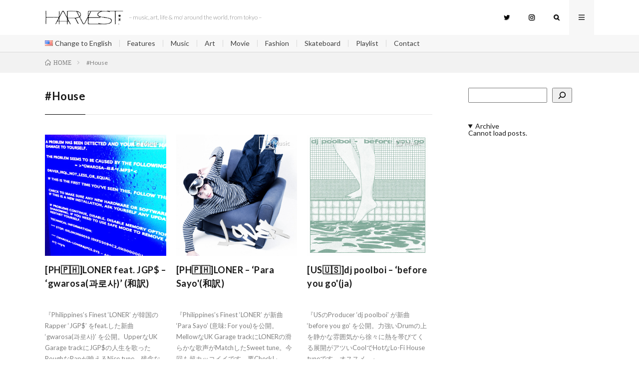

--- FILE ---
content_type: text/html; charset=UTF-8
request_url: http://harvest.tokyo/tag/house/
body_size: 17809
content:
<!DOCTYPE html>
<html lang="ja" prefix="og: http://ogp.me/ns#">
<head prefix="og: http://ogp.me/ns# fb: http://ogp.me/ns/fb# article: http://ogp.me/ns/article#">
<meta charset="UTF-8">
<title>#House│HARVEST</title>
<meta name='robots' content='max-image-preview:large' />
<link rel="alternate" href="https://harvest.tokyo/tag/house/" hreflang="ja" />
<link rel="alternate" href="https://harvest.tokyo/tag/house-en/" hreflang="en" />
<link rel='dns-prefetch' href='//webfonts.xserver.jp' />
<link rel='dns-prefetch' href='//www.googletagmanager.com' />
<style id='wp-img-auto-sizes-contain-inline-css' type='text/css'>
img:is([sizes=auto i],[sizes^="auto," i]){contain-intrinsic-size:3000px 1500px}
/*# sourceURL=wp-img-auto-sizes-contain-inline-css */
</style>
<style id='wp-block-library-inline-css' type='text/css'>
:root{--wp-block-synced-color:#7a00df;--wp-block-synced-color--rgb:122,0,223;--wp-bound-block-color:var(--wp-block-synced-color);--wp-editor-canvas-background:#ddd;--wp-admin-theme-color:#007cba;--wp-admin-theme-color--rgb:0,124,186;--wp-admin-theme-color-darker-10:#006ba1;--wp-admin-theme-color-darker-10--rgb:0,107,160.5;--wp-admin-theme-color-darker-20:#005a87;--wp-admin-theme-color-darker-20--rgb:0,90,135;--wp-admin-border-width-focus:2px}@media (min-resolution:192dpi){:root{--wp-admin-border-width-focus:1.5px}}.wp-element-button{cursor:pointer}:root .has-very-light-gray-background-color{background-color:#eee}:root .has-very-dark-gray-background-color{background-color:#313131}:root .has-very-light-gray-color{color:#eee}:root .has-very-dark-gray-color{color:#313131}:root .has-vivid-green-cyan-to-vivid-cyan-blue-gradient-background{background:linear-gradient(135deg,#00d084,#0693e3)}:root .has-purple-crush-gradient-background{background:linear-gradient(135deg,#34e2e4,#4721fb 50%,#ab1dfe)}:root .has-hazy-dawn-gradient-background{background:linear-gradient(135deg,#faaca8,#dad0ec)}:root .has-subdued-olive-gradient-background{background:linear-gradient(135deg,#fafae1,#67a671)}:root .has-atomic-cream-gradient-background{background:linear-gradient(135deg,#fdd79a,#004a59)}:root .has-nightshade-gradient-background{background:linear-gradient(135deg,#330968,#31cdcf)}:root .has-midnight-gradient-background{background:linear-gradient(135deg,#020381,#2874fc)}:root{--wp--preset--font-size--normal:16px;--wp--preset--font-size--huge:42px}.has-regular-font-size{font-size:1em}.has-larger-font-size{font-size:2.625em}.has-normal-font-size{font-size:var(--wp--preset--font-size--normal)}.has-huge-font-size{font-size:var(--wp--preset--font-size--huge)}.has-text-align-center{text-align:center}.has-text-align-left{text-align:left}.has-text-align-right{text-align:right}.has-fit-text{white-space:nowrap!important}#end-resizable-editor-section{display:none}.aligncenter{clear:both}.items-justified-left{justify-content:flex-start}.items-justified-center{justify-content:center}.items-justified-right{justify-content:flex-end}.items-justified-space-between{justify-content:space-between}.screen-reader-text{border:0;clip-path:inset(50%);height:1px;margin:-1px;overflow:hidden;padding:0;position:absolute;width:1px;word-wrap:normal!important}.screen-reader-text:focus{background-color:#ddd;clip-path:none;color:#444;display:block;font-size:1em;height:auto;left:5px;line-height:normal;padding:15px 23px 14px;text-decoration:none;top:5px;width:auto;z-index:100000}html :where(.has-border-color){border-style:solid}html :where([style*=border-top-color]){border-top-style:solid}html :where([style*=border-right-color]){border-right-style:solid}html :where([style*=border-bottom-color]){border-bottom-style:solid}html :where([style*=border-left-color]){border-left-style:solid}html :where([style*=border-width]){border-style:solid}html :where([style*=border-top-width]){border-top-style:solid}html :where([style*=border-right-width]){border-right-style:solid}html :where([style*=border-bottom-width]){border-bottom-style:solid}html :where([style*=border-left-width]){border-left-style:solid}html :where(img[class*=wp-image-]){height:auto;max-width:100%}:where(figure){margin:0 0 1em}html :where(.is-position-sticky){--wp-admin--admin-bar--position-offset:var(--wp-admin--admin-bar--height,0px)}@media screen and (max-width:600px){html :where(.is-position-sticky){--wp-admin--admin-bar--position-offset:0px}}

/*# sourceURL=wp-block-library-inline-css */
</style><style id='wp-block-archives-inline-css' type='text/css'>
.wp-block-archives{box-sizing:border-box}.wp-block-archives-dropdown label{display:block}
/*# sourceURL=http://harvest.tokyo/wp-includes/blocks/archives/style.min.css */
</style>
<style id='wp-block-categories-inline-css' type='text/css'>
.wp-block-categories{box-sizing:border-box}.wp-block-categories.alignleft{margin-right:2em}.wp-block-categories.alignright{margin-left:2em}.wp-block-categories.wp-block-categories-dropdown.aligncenter{text-align:center}.wp-block-categories .wp-block-categories__label{display:block;width:100%}
/*# sourceURL=http://harvest.tokyo/wp-includes/blocks/categories/style.min.css */
</style>
<style id='wp-block-heading-inline-css' type='text/css'>
h1:where(.wp-block-heading).has-background,h2:where(.wp-block-heading).has-background,h3:where(.wp-block-heading).has-background,h4:where(.wp-block-heading).has-background,h5:where(.wp-block-heading).has-background,h6:where(.wp-block-heading).has-background{padding:1.25em 2.375em}h1.has-text-align-left[style*=writing-mode]:where([style*=vertical-lr]),h1.has-text-align-right[style*=writing-mode]:where([style*=vertical-rl]),h2.has-text-align-left[style*=writing-mode]:where([style*=vertical-lr]),h2.has-text-align-right[style*=writing-mode]:where([style*=vertical-rl]),h3.has-text-align-left[style*=writing-mode]:where([style*=vertical-lr]),h3.has-text-align-right[style*=writing-mode]:where([style*=vertical-rl]),h4.has-text-align-left[style*=writing-mode]:where([style*=vertical-lr]),h4.has-text-align-right[style*=writing-mode]:where([style*=vertical-rl]),h5.has-text-align-left[style*=writing-mode]:where([style*=vertical-lr]),h5.has-text-align-right[style*=writing-mode]:where([style*=vertical-rl]),h6.has-text-align-left[style*=writing-mode]:where([style*=vertical-lr]),h6.has-text-align-right[style*=writing-mode]:where([style*=vertical-rl]){rotate:180deg}
/*# sourceURL=http://harvest.tokyo/wp-includes/blocks/heading/style.min.css */
</style>
<style id='wp-block-search-inline-css' type='text/css'>
.wp-block-search__button{margin-left:10px;word-break:normal}.wp-block-search__button.has-icon{line-height:0}.wp-block-search__button svg{height:1.25em;min-height:24px;min-width:24px;width:1.25em;fill:currentColor;vertical-align:text-bottom}:where(.wp-block-search__button){border:1px solid #ccc;padding:6px 10px}.wp-block-search__inside-wrapper{display:flex;flex:auto;flex-wrap:nowrap;max-width:100%}.wp-block-search__label{width:100%}.wp-block-search.wp-block-search__button-only .wp-block-search__button{box-sizing:border-box;display:flex;flex-shrink:0;justify-content:center;margin-left:0;max-width:100%}.wp-block-search.wp-block-search__button-only .wp-block-search__inside-wrapper{min-width:0!important;transition-property:width}.wp-block-search.wp-block-search__button-only .wp-block-search__input{flex-basis:100%;transition-duration:.3s}.wp-block-search.wp-block-search__button-only.wp-block-search__searchfield-hidden,.wp-block-search.wp-block-search__button-only.wp-block-search__searchfield-hidden .wp-block-search__inside-wrapper{overflow:hidden}.wp-block-search.wp-block-search__button-only.wp-block-search__searchfield-hidden .wp-block-search__input{border-left-width:0!important;border-right-width:0!important;flex-basis:0;flex-grow:0;margin:0;min-width:0!important;padding-left:0!important;padding-right:0!important;width:0!important}:where(.wp-block-search__input){appearance:none;border:1px solid #949494;flex-grow:1;font-family:inherit;font-size:inherit;font-style:inherit;font-weight:inherit;letter-spacing:inherit;line-height:inherit;margin-left:0;margin-right:0;min-width:3rem;padding:8px;text-decoration:unset!important;text-transform:inherit}:where(.wp-block-search__button-inside .wp-block-search__inside-wrapper){background-color:#fff;border:1px solid #949494;box-sizing:border-box;padding:4px}:where(.wp-block-search__button-inside .wp-block-search__inside-wrapper) .wp-block-search__input{border:none;border-radius:0;padding:0 4px}:where(.wp-block-search__button-inside .wp-block-search__inside-wrapper) .wp-block-search__input:focus{outline:none}:where(.wp-block-search__button-inside .wp-block-search__inside-wrapper) :where(.wp-block-search__button){padding:4px 8px}.wp-block-search.aligncenter .wp-block-search__inside-wrapper{margin:auto}.wp-block[data-align=right] .wp-block-search.wp-block-search__button-only .wp-block-search__inside-wrapper{float:right}
/*# sourceURL=http://harvest.tokyo/wp-includes/blocks/search/style.min.css */
</style>
<style id='wp-block-details-inline-css' type='text/css'>
.wp-block-details{box-sizing:border-box}.wp-block-details summary{cursor:pointer}
/*# sourceURL=http://harvest.tokyo/wp-includes/blocks/details/style.min.css */
</style>
<style id='wp-block-group-inline-css' type='text/css'>
.wp-block-group{box-sizing:border-box}:where(.wp-block-group.wp-block-group-is-layout-constrained){position:relative}
/*# sourceURL=http://harvest.tokyo/wp-includes/blocks/group/style.min.css */
</style>
<style id='wp-block-paragraph-inline-css' type='text/css'>
.is-small-text{font-size:.875em}.is-regular-text{font-size:1em}.is-large-text{font-size:2.25em}.is-larger-text{font-size:3em}.has-drop-cap:not(:focus):first-letter{float:left;font-size:8.4em;font-style:normal;font-weight:100;line-height:.68;margin:.05em .1em 0 0;text-transform:uppercase}body.rtl .has-drop-cap:not(:focus):first-letter{float:none;margin-left:.1em}p.has-drop-cap.has-background{overflow:hidden}:root :where(p.has-background){padding:1.25em 2.375em}:where(p.has-text-color:not(.has-link-color)) a{color:inherit}p.has-text-align-left[style*="writing-mode:vertical-lr"],p.has-text-align-right[style*="writing-mode:vertical-rl"]{rotate:180deg}
/*# sourceURL=http://harvest.tokyo/wp-includes/blocks/paragraph/style.min.css */
</style>
<style id='js-archive-list-archive-widget-style-inline-css' type='text/css'>
/*!***************************************************************************************************************************************************************************************************************************************!*\
  !*** css ./node_modules/css-loader/dist/cjs.js??ruleSet[1].rules[4].use[1]!./node_modules/postcss-loader/dist/cjs.js??ruleSet[1].rules[4].use[2]!./node_modules/sass-loader/dist/cjs.js??ruleSet[1].rules[4].use[3]!./src/style.scss ***!
  \***************************************************************************************************************************************************************************************************************************************/
@charset "UTF-8";
/**
 * The following styles get applied both on the front of your site
 * and in the editor.
 *
 * Replace them with your own styles or remove the file completely.
 */
.js-archive-list a,
.js-archive-list a:focus,
.js-archive-list a:hover {
  text-decoration: none;
}
.js-archive-list .loading {
  display: inline-block;
  padding-left: 5px;
  vertical-align: middle;
  width: 25px;
}

.jal-hide {
  display: none;
}

.widget_jaw_widget ul.jaw_widget,
ul.jaw_widget ul,
body .wp-block-js-archive-list-archive-widget ul.jaw_widget,
body .wp-block-js-archive-list-archive-widget ul.jaw_widget ul,
body ul.jaw_widget {
  list-style: none;
  margin-left: 0;
  padding-left: 0;
}

.widget_jaw_widget ul.jaw_widget li,
.wp-block-js-archive-list-archive-widget ul.jaw_widget li,
.jaw_widget ul li {
  padding-left: 1rem;
  list-style: none;
}
.widget_jaw_widget ul.jaw_widget li::before,
.wp-block-js-archive-list-archive-widget ul.jaw_widget li::before,
.jaw_widget ul li::before {
  content: "";
}
.widget_jaw_widget ul.jaw_widget li .post-date,
.wp-block-js-archive-list-archive-widget ul.jaw_widget li .post-date,
.jaw_widget ul li .post-date {
  padding-left: 5px;
}
.widget_jaw_widget ul.jaw_widget li .post-date::before,
.wp-block-js-archive-list-archive-widget ul.jaw_widget li .post-date::before,
.jaw_widget ul li .post-date::before {
  content: "—";
  padding-right: 5px;
}

/** Bullet's padding **/
.jaw_symbol {
  margin-right: 0.5rem;
}

/*# sourceMappingURL=style-index.css.map*/
/*# sourceURL=http://harvest.tokyo/wp-content/plugins/jquery-archive-list-widget/build/style-index.css */
</style>
<style id='global-styles-inline-css' type='text/css'>
:root{--wp--preset--aspect-ratio--square: 1;--wp--preset--aspect-ratio--4-3: 4/3;--wp--preset--aspect-ratio--3-4: 3/4;--wp--preset--aspect-ratio--3-2: 3/2;--wp--preset--aspect-ratio--2-3: 2/3;--wp--preset--aspect-ratio--16-9: 16/9;--wp--preset--aspect-ratio--9-16: 9/16;--wp--preset--color--black: #000000;--wp--preset--color--cyan-bluish-gray: #abb8c3;--wp--preset--color--white: #ffffff;--wp--preset--color--pale-pink: #f78da7;--wp--preset--color--vivid-red: #cf2e2e;--wp--preset--color--luminous-vivid-orange: #ff6900;--wp--preset--color--luminous-vivid-amber: #fcb900;--wp--preset--color--light-green-cyan: #7bdcb5;--wp--preset--color--vivid-green-cyan: #00d084;--wp--preset--color--pale-cyan-blue: #8ed1fc;--wp--preset--color--vivid-cyan-blue: #0693e3;--wp--preset--color--vivid-purple: #9b51e0;--wp--preset--gradient--vivid-cyan-blue-to-vivid-purple: linear-gradient(135deg,rgb(6,147,227) 0%,rgb(155,81,224) 100%);--wp--preset--gradient--light-green-cyan-to-vivid-green-cyan: linear-gradient(135deg,rgb(122,220,180) 0%,rgb(0,208,130) 100%);--wp--preset--gradient--luminous-vivid-amber-to-luminous-vivid-orange: linear-gradient(135deg,rgb(252,185,0) 0%,rgb(255,105,0) 100%);--wp--preset--gradient--luminous-vivid-orange-to-vivid-red: linear-gradient(135deg,rgb(255,105,0) 0%,rgb(207,46,46) 100%);--wp--preset--gradient--very-light-gray-to-cyan-bluish-gray: linear-gradient(135deg,rgb(238,238,238) 0%,rgb(169,184,195) 100%);--wp--preset--gradient--cool-to-warm-spectrum: linear-gradient(135deg,rgb(74,234,220) 0%,rgb(151,120,209) 20%,rgb(207,42,186) 40%,rgb(238,44,130) 60%,rgb(251,105,98) 80%,rgb(254,248,76) 100%);--wp--preset--gradient--blush-light-purple: linear-gradient(135deg,rgb(255,206,236) 0%,rgb(152,150,240) 100%);--wp--preset--gradient--blush-bordeaux: linear-gradient(135deg,rgb(254,205,165) 0%,rgb(254,45,45) 50%,rgb(107,0,62) 100%);--wp--preset--gradient--luminous-dusk: linear-gradient(135deg,rgb(255,203,112) 0%,rgb(199,81,192) 50%,rgb(65,88,208) 100%);--wp--preset--gradient--pale-ocean: linear-gradient(135deg,rgb(255,245,203) 0%,rgb(182,227,212) 50%,rgb(51,167,181) 100%);--wp--preset--gradient--electric-grass: linear-gradient(135deg,rgb(202,248,128) 0%,rgb(113,206,126) 100%);--wp--preset--gradient--midnight: linear-gradient(135deg,rgb(2,3,129) 0%,rgb(40,116,252) 100%);--wp--preset--font-size--small: 13px;--wp--preset--font-size--medium: 20px;--wp--preset--font-size--large: 36px;--wp--preset--font-size--x-large: 42px;--wp--preset--spacing--20: 0.44rem;--wp--preset--spacing--30: 0.67rem;--wp--preset--spacing--40: 1rem;--wp--preset--spacing--50: 1.5rem;--wp--preset--spacing--60: 2.25rem;--wp--preset--spacing--70: 3.38rem;--wp--preset--spacing--80: 5.06rem;--wp--preset--shadow--natural: 6px 6px 9px rgba(0, 0, 0, 0.2);--wp--preset--shadow--deep: 12px 12px 50px rgba(0, 0, 0, 0.4);--wp--preset--shadow--sharp: 6px 6px 0px rgba(0, 0, 0, 0.2);--wp--preset--shadow--outlined: 6px 6px 0px -3px rgb(255, 255, 255), 6px 6px rgb(0, 0, 0);--wp--preset--shadow--crisp: 6px 6px 0px rgb(0, 0, 0);}:where(.is-layout-flex){gap: 0.5em;}:where(.is-layout-grid){gap: 0.5em;}body .is-layout-flex{display: flex;}.is-layout-flex{flex-wrap: wrap;align-items: center;}.is-layout-flex > :is(*, div){margin: 0;}body .is-layout-grid{display: grid;}.is-layout-grid > :is(*, div){margin: 0;}:where(.wp-block-columns.is-layout-flex){gap: 2em;}:where(.wp-block-columns.is-layout-grid){gap: 2em;}:where(.wp-block-post-template.is-layout-flex){gap: 1.25em;}:where(.wp-block-post-template.is-layout-grid){gap: 1.25em;}.has-black-color{color: var(--wp--preset--color--black) !important;}.has-cyan-bluish-gray-color{color: var(--wp--preset--color--cyan-bluish-gray) !important;}.has-white-color{color: var(--wp--preset--color--white) !important;}.has-pale-pink-color{color: var(--wp--preset--color--pale-pink) !important;}.has-vivid-red-color{color: var(--wp--preset--color--vivid-red) !important;}.has-luminous-vivid-orange-color{color: var(--wp--preset--color--luminous-vivid-orange) !important;}.has-luminous-vivid-amber-color{color: var(--wp--preset--color--luminous-vivid-amber) !important;}.has-light-green-cyan-color{color: var(--wp--preset--color--light-green-cyan) !important;}.has-vivid-green-cyan-color{color: var(--wp--preset--color--vivid-green-cyan) !important;}.has-pale-cyan-blue-color{color: var(--wp--preset--color--pale-cyan-blue) !important;}.has-vivid-cyan-blue-color{color: var(--wp--preset--color--vivid-cyan-blue) !important;}.has-vivid-purple-color{color: var(--wp--preset--color--vivid-purple) !important;}.has-black-background-color{background-color: var(--wp--preset--color--black) !important;}.has-cyan-bluish-gray-background-color{background-color: var(--wp--preset--color--cyan-bluish-gray) !important;}.has-white-background-color{background-color: var(--wp--preset--color--white) !important;}.has-pale-pink-background-color{background-color: var(--wp--preset--color--pale-pink) !important;}.has-vivid-red-background-color{background-color: var(--wp--preset--color--vivid-red) !important;}.has-luminous-vivid-orange-background-color{background-color: var(--wp--preset--color--luminous-vivid-orange) !important;}.has-luminous-vivid-amber-background-color{background-color: var(--wp--preset--color--luminous-vivid-amber) !important;}.has-light-green-cyan-background-color{background-color: var(--wp--preset--color--light-green-cyan) !important;}.has-vivid-green-cyan-background-color{background-color: var(--wp--preset--color--vivid-green-cyan) !important;}.has-pale-cyan-blue-background-color{background-color: var(--wp--preset--color--pale-cyan-blue) !important;}.has-vivid-cyan-blue-background-color{background-color: var(--wp--preset--color--vivid-cyan-blue) !important;}.has-vivid-purple-background-color{background-color: var(--wp--preset--color--vivid-purple) !important;}.has-black-border-color{border-color: var(--wp--preset--color--black) !important;}.has-cyan-bluish-gray-border-color{border-color: var(--wp--preset--color--cyan-bluish-gray) !important;}.has-white-border-color{border-color: var(--wp--preset--color--white) !important;}.has-pale-pink-border-color{border-color: var(--wp--preset--color--pale-pink) !important;}.has-vivid-red-border-color{border-color: var(--wp--preset--color--vivid-red) !important;}.has-luminous-vivid-orange-border-color{border-color: var(--wp--preset--color--luminous-vivid-orange) !important;}.has-luminous-vivid-amber-border-color{border-color: var(--wp--preset--color--luminous-vivid-amber) !important;}.has-light-green-cyan-border-color{border-color: var(--wp--preset--color--light-green-cyan) !important;}.has-vivid-green-cyan-border-color{border-color: var(--wp--preset--color--vivid-green-cyan) !important;}.has-pale-cyan-blue-border-color{border-color: var(--wp--preset--color--pale-cyan-blue) !important;}.has-vivid-cyan-blue-border-color{border-color: var(--wp--preset--color--vivid-cyan-blue) !important;}.has-vivid-purple-border-color{border-color: var(--wp--preset--color--vivid-purple) !important;}.has-vivid-cyan-blue-to-vivid-purple-gradient-background{background: var(--wp--preset--gradient--vivid-cyan-blue-to-vivid-purple) !important;}.has-light-green-cyan-to-vivid-green-cyan-gradient-background{background: var(--wp--preset--gradient--light-green-cyan-to-vivid-green-cyan) !important;}.has-luminous-vivid-amber-to-luminous-vivid-orange-gradient-background{background: var(--wp--preset--gradient--luminous-vivid-amber-to-luminous-vivid-orange) !important;}.has-luminous-vivid-orange-to-vivid-red-gradient-background{background: var(--wp--preset--gradient--luminous-vivid-orange-to-vivid-red) !important;}.has-very-light-gray-to-cyan-bluish-gray-gradient-background{background: var(--wp--preset--gradient--very-light-gray-to-cyan-bluish-gray) !important;}.has-cool-to-warm-spectrum-gradient-background{background: var(--wp--preset--gradient--cool-to-warm-spectrum) !important;}.has-blush-light-purple-gradient-background{background: var(--wp--preset--gradient--blush-light-purple) !important;}.has-blush-bordeaux-gradient-background{background: var(--wp--preset--gradient--blush-bordeaux) !important;}.has-luminous-dusk-gradient-background{background: var(--wp--preset--gradient--luminous-dusk) !important;}.has-pale-ocean-gradient-background{background: var(--wp--preset--gradient--pale-ocean) !important;}.has-electric-grass-gradient-background{background: var(--wp--preset--gradient--electric-grass) !important;}.has-midnight-gradient-background{background: var(--wp--preset--gradient--midnight) !important;}.has-small-font-size{font-size: var(--wp--preset--font-size--small) !important;}.has-medium-font-size{font-size: var(--wp--preset--font-size--medium) !important;}.has-large-font-size{font-size: var(--wp--preset--font-size--large) !important;}.has-x-large-font-size{font-size: var(--wp--preset--font-size--x-large) !important;}
/*# sourceURL=global-styles-inline-css */
</style>

<style id='classic-theme-styles-inline-css' type='text/css'>
/*! This file is auto-generated */
.wp-block-button__link{color:#fff;background-color:#32373c;border-radius:9999px;box-shadow:none;text-decoration:none;padding:calc(.667em + 2px) calc(1.333em + 2px);font-size:1.125em}.wp-block-file__button{background:#32373c;color:#fff;text-decoration:none}
/*# sourceURL=/wp-includes/css/classic-themes.min.css */
</style>
<link rel='stylesheet' id='contact-form-7-css' href='http://harvest.tokyo/wp-content/plugins/contact-form-7/includes/css/styles.css?ver=6.0.4' type='text/css' media='all' />
<script type="text/javascript" src="http://harvest.tokyo/wp-includes/js/jquery/jquery.min.js?ver=3.7.1" id="jquery-core-js"></script>
<script type="text/javascript" src="http://harvest.tokyo/wp-includes/js/jquery/jquery-migrate.min.js?ver=3.4.1" id="jquery-migrate-js"></script>
<script type="text/javascript" src="//webfonts.xserver.jp/js/xserverv3.js?fadein=0&amp;ver=2.0.8" id="typesquare_std-js"></script>
<link rel="https://api.w.org/" href="https://harvest.tokyo/wp-json/" /><link rel="alternate" title="JSON" type="application/json" href="https://harvest.tokyo/wp-json/wp/v2/tags/585" /><meta name="generator" content="Site Kit by Google 1.148.0" /><link rel="stylesheet" href="http://harvest.tokyo/wp-content/themes/lionmedia/style.css">
<link rel="stylesheet" href="http://harvest.tokyo/wp-content/themes/lionmedia-child/style.css">
<link rel="stylesheet" href="http://harvest.tokyo/wp-content/themes/lionmedia/css/icon.css">
<link rel="stylesheet" href="https://fonts.googleapis.com/css?family=Lato:400,700,900">
<meta http-equiv="X-UA-Compatible" content="IE=edge">
<meta name="viewport" content="width=device-width, initial-scale=1, shrink-to-fit=no">
<link rel="dns-prefetch" href="//www.google.com">
<link rel="dns-prefetch" href="//www.google-analytics.com">
<link rel="dns-prefetch" href="//fonts.googleapis.com">
<link rel="dns-prefetch" href="//fonts.gstatic.com">
<link rel="dns-prefetch" href="//pagead2.googlesyndication.com">
<link rel="dns-prefetch" href="//googleads.g.doubleclick.net">
<link rel="dns-prefetch" href="//www.gstatic.com">
<style type="text/css">
.l-header,
.searchNavi__title,
.key__cat,
.eyecatch__cat,
.rankingBox__title,
.categoryDescription,
.pagetop,
.contactTable__header .required,
.heading.heading-primary .heading__bg,
.btn__link:hover,
.widget .tag-cloud-link:hover,
.comment-respond .submit:hover,
.comments__list .comment-reply-link:hover,
.widget .calendar_wrap tbody a:hover,
.comments__list .comment-meta,
.ctaPost__btn{background:#ffffff;}

.heading.heading-first,
.heading.heading-widget::before,
.heading.heading-footer::before,
.btn__link,
.widget .tag-cloud-link,
.comment-respond .submit,
.comments__list .comment-reply-link,
.content a:hover,
.t-light .l-footer,
.ctaPost__btn{border-color:#ffffff;}

.categoryBox__title,
.dateList__item a[rel=tag]:hover,
.dateList__item a[rel=category]:hover,
.copySns__copyLink:hover,
.btn__link,
.widget .tag-cloud-link,
.comment-respond .submit,
.comments__list .comment-reply-link,
.widget a:hover,
.widget ul li .rsswidget,
.content a,
.related__title,
.ctaPost__btn:hover{color:#ffffff;}

.c-user01 {color:#000 !important}
.bgc-user01 {background:#000 !important}
.hc-user01:hover {color:#000 !important}
.c-user02 {color:#000 !important}
.bgc-user02 {background:#000 !important}
.hc-user02:hover {color:#000 !important}
.c-user03 {color:#000 !important}
.bgc-user03 {background:#000 !important}
.hc-user03:hover {color:#000 !important}
.c-user04 {color:#000 !important}
.bgc-user04 {background:#000 !important}
.hc-user04:hover {color:#000 !important}
.c-user05 {color:#000 !important}
.bgc-user05 {background:#000 !important}
.hc-user05:hover {color:#000 !important}

</style>
<style type="text/css">.broken_link, a.broken_link {
	text-decoration: line-through;
}</style><link rel="icon" href="https://harvest.tokyo/wp-content/uploads/2018/03/A-150x150.jpeg" sizes="32x32" />
<link rel="icon" href="https://harvest.tokyo/wp-content/uploads/2018/03/A.jpeg" sizes="192x192" />
<link rel="apple-touch-icon" href="https://harvest.tokyo/wp-content/uploads/2018/03/A.jpeg" />
<meta name="msapplication-TileImage" content="https://harvest.tokyo/wp-content/uploads/2018/03/A.jpeg" />
<meta property="og:site_name" content="HARVEST" />
<meta property="og:type" content="website" />
<meta property="og:title" content="#House│HARVEST" />
<meta property="og:description" content="- music, art, life &amp; mo&#039; around the world, from tokyo -" />
<meta property="og:url" content="https://harvest.tokyo/tag/4star/" />
<meta property="og:image" content="http://harvest2020.xsrv.jp/wp-content/uploads/2025/03/harvest_ogp.jpg" />
<meta name="twitter:card" content="summary" />








<link href="https://fonts.googleapis.com/css?family=Lato:300" rel="stylesheet">
<meta name="twitter:card" content="summary_large_image">
<meta name="twitter:site" content="@HARVEST_TOKYO">
<meta name="twitter:creator" content="@HARVEST_TOKYO" />
<meta name="twitter:url" content="http://harvest.tokyo/tag/house/" />
<meta name="twitter:title" content="  #House">
<meta name="twitter:description" content="『Philippines’s Finest ‘LONER’ が韓国のRapper 'JGP$' をfeat.した新曲 ‘gwarosa(과로사)’ を公開。Up...">
<meta name="twitter:image" content="https://harvest.tokyo/wp-content/uploads/2021/03/LONER-JGPS-Gwarosa.jpeg">


<script data-ad-client="ca-pub-6735491662512806" async src="https://pagead2.googlesyndication.com/pagead/js/adsbygoogle.js"></script>
</head>





<body class="t-light">

  
  <!--l-header-->
  <header class="l-header">
    <div class="container">
      
      <div class="siteTitle">

              <p class="siteTitle__logo">
          <a class="siteTitle__link" href="https://harvest.tokyo">
            <img src="https://harvest.tokyo/wp-content/uploads/2019/11/logo_w_.jpg" class="siteTitle__img" alt="HARVEST" width="2000" height="380" >          </a>
          <span class="siteTitle__sub">&#8211; music, art, life &amp; mo&#039; around the world, from tokyo &#8211;</span>
		</p>	        </div>
      
      <nav class="menuNavi">      
                <ul class="menuNavi__list">
		              <li class="menuNavi__item u-none-sp u-txtShdw"><a class="menuNavi__link icon-twitter" href="https://twitter.com/HARVEST_TOKYO"></a></li>
		              <li class="menuNavi__item u-none-sp u-txtShdw"><a class="menuNavi__link icon-instagram" href="http://instagram.com/harvest.tokyo"></a></li>
		              <li class="menuNavi__item u-txtShdw"><span class="menuNavi__link icon-search" id="menuNavi__search" onclick="toggle__search();"></span></li>
            <li class="menuNavi__item u-txtShdw"><span class="menuNavi__link menuNavi__link-current icon-menu" id="menuNavi__menu" onclick="toggle__menu();"></span></li>
                  </ul>
      </nav>
      
    </div>
  
  <!--l-extra-->
        <div class="l-extraNone" id="extra__search">
      <div class="container">
        <div class="searchNavi">
                    
                <div class="searchBox">
        <form class="searchBox__form" method="get" target="_top" action="https://harvest.tokyo/" >
          <input class="searchBox__input" type="text" maxlength="50" name="s" placeholder="記事検索"><button class="searchBox__submit icon-search" type="submit" value="search"> </button>
        </form>
      </div>        </div>
      </div>
    </div>
        
    <div class="l-extra" id="extra__menu">
      <div class="container container-max">
        <nav class="globalNavi">
          <ul class="globalNavi__list">
          	        <li id="menu-item-14897-en" class="lang-item lang-item-5 lang-item-en lang-item-first menu-item menu-item-type-custom menu-item-object-custom menu-item-14897-en"><a href="https://harvest.tokyo/tag/house-en/" hreflang="en-US" lang="en-US"><img src="[data-uri]" alt="" width="16" height="11" style="width: 16px; height: 11px;" /><span style="margin-left:0.3em;">Change to English</span></a></li>
<li id="menu-item-14917" class="menu-item menu-item-type-taxonomy menu-item-object-category menu-item-14917"><a href="https://harvest.tokyo/category/feature/">Features</a></li>
<li id="menu-item-14893" class="menu-item menu-item-type-taxonomy menu-item-object-category menu-item-14893"><a href="https://harvest.tokyo/category/music/">Music</a></li>
<li id="menu-item-14894" class="menu-item menu-item-type-taxonomy menu-item-object-category menu-item-14894"><a href="https://harvest.tokyo/category/art/">Art</a></li>
<li id="menu-item-14903" class="menu-item menu-item-type-taxonomy menu-item-object-category menu-item-14903"><a href="https://harvest.tokyo/category/movie/">Movie</a></li>
<li id="menu-item-14862" class="menu-item menu-item-type-taxonomy menu-item-object-category menu-item-14862"><a href="https://harvest.tokyo/category/fashion/">Fashion</a></li>
<li id="menu-item-14863" class="menu-item menu-item-type-taxonomy menu-item-object-category menu-item-14863"><a href="https://harvest.tokyo/category/skateboard/">Skateboard</a></li>
<li id="menu-item-14864" class="menu-item menu-item-type-taxonomy menu-item-object-category menu-item-14864"><a href="https://harvest.tokyo/category/playlist/">Playlist</a></li>
<li id="menu-item-14678" class="menu-item menu-item-type-post_type menu-item-object-page menu-item-14678"><a href="https://harvest.tokyo/mail/">Contact</a></li>
	                                    
                          <li class="menu-item u-none-pc"><a class="icon-twitter" href="https://twitter.com/HARVEST_TOKYO"></a></li>
                          <li class="menu-item u-none-pc"><a class="icon-instagram" href="http://instagram.com/harvest.tokyo"></a></li>
		                
                    </ul>
        </nav>
      </div>
    </div>
  <!--/l-extra-->


  </header>
  <!--/l-header-->

<div class="breadcrumb" ><div class="container" ><ul class="breadcrumb__list"><li class="breadcrumb__item" itemscope itemtype="http://data-vocabulary.org/Breadcrumb"><a href="https://harvest.tokyo/" itemprop="url"><span class="icon-home" itemprop="title">HOME</span></a></li><li class="breadcrumb__item">#House</li></ul></div></div>   
  <!-- l-wrapper -->
  <div class="l-wrapper">
	<div class="sp-player">
  <iframe src="https://open.spotify.com/embed/playlist/5UNGBO9czDoBTjNuWJB3Kn" width="100%" height="160px" frameborder="0" allowtransparency="true" allow="encrypted-media"></iframe>
</div>
    <!-- l-main -->
    <main class="l-main">
	  
            <header class="archiveTitle">
        <h1 class="heading heading-first">#House</h1>
		      </header>
            
      	  
	          <div class="archive">
	    	                  <article class="archiveItem
	         archiveItem-wideSp">
        
        <div class="eyecatch eyecatch-archive">
                    <span class="eyecatch__cat bgc u-txtShdw"><a href="https://harvest.tokyo/category/music/" rel="category tag">Music</a></span>
          <a href="https://harvest.tokyo/2021_03_loner-jgps-gwarosa-ja/"><img width="640" height="640" src="https://harvest.tokyo/wp-content/uploads/2021/03/LONER-JGPS-Gwarosa.jpeg" class="attachment-icatch size-icatch wp-post-image" alt="" decoding="async" fetchpriority="high" /></a>
        </div>
        


<a class=" hc" href="https://harvest.tokyo/2021_03_loner-jgps-gwarosa-ja/">
        <h2 class="heading heading-archive">
          [PH&#x1f1f5;&#x1f1ed;]LONER feat. JGP$ – &#8216;gwarosa(과로사)&#8217; (和訳)        </h2>
        
        <p class="archiveItem__text">
		  『Philippines’s Finest ‘LONER’ が韓国のRapper &#8216;JGP$&#8217; をfeat.した新曲 ‘gwarosa(과로사)’ を公開。UpperなUK Garage trackにJGP$の人生を歌ったRoughなRapが映えるNice tune。残念ながら今回はLONERのVocalはほとんど入ってませんが今回も超カッコイイです。Asiaに拡がるLON [&hellip;]        </p>
      </a>

                <div class="btn btn-right">
          <a class="btn__link" href="https://harvest.tokyo/2021_03_loner-jgps-gwarosa-ja/">続きを読む</a>
        </div>

                        <ul class="dateList dateList-archive">

                    <li class="dateList__item2 icon-calendar">2021.03.03</li>
          
                    <li class="dateList__item2 icon-tag"><a href="https://harvest.tokyo/tag/4star/" rel="tag">#4star</a><span>, </span><a href="https://harvest.tokyo/tag/alternative-rap/" rel="tag">#AlternativeRap</a><span>, </span><a href="https://harvest.tokyo/tag/filipino-house/" rel="tag">#FilipinoHouse</a><span>, </span><a href="https://harvest.tokyo/tag/house/" rel="tag">#House</a><span>, </span><a href="https://harvest.tokyo/tag/korea/" rel="tag">#Korea</a><span>, </span></li>
                  </ul>
              
      
      </article>
		  		  			                  <article class="archiveItem
	         archiveItem-wideSp">
        
        <div class="eyecatch eyecatch-archive">
                    <span class="eyecatch__cat bgc u-txtShdw"><a href="https://harvest.tokyo/category/music/" rel="category tag">Music</a></span>
          <a href="https://harvest.tokyo/2021_02_loner-para-sayo-ja/"><img width="640" height="640" src="https://harvest.tokyo/wp-content/uploads/2021/02/LONER_Para-Sayo.jpeg" class="attachment-icatch size-icatch wp-post-image" alt="" decoding="async" /></a>
        </div>
        


<a class=" hc" href="https://harvest.tokyo/2021_02_loner-para-sayo-ja/">
        <h2 class="heading heading-archive">
          [PH&#x1f1f5;&#x1f1ed;]LONER &#8211; &#8216;Para Sayo'(和訳)        </h2>
        
        <p class="archiveItem__text">
		  『Philippines&#8217;s Finest &#8216;LONER&#8217; が新曲 &#8216;Para Sayo&#8217; (意味: For you)を公開。MellowなUK Garage trackにLONERの滑らかな歌声がMatchしたSweet tune。今回も超カッコイイです。要Check!』        </p>
      </a>

                <div class="btn btn-right">
          <a class="btn__link" href="https://harvest.tokyo/2021_02_loner-para-sayo-ja/">続きを読む</a>
        </div>

                        <ul class="dateList dateList-archive">

                    <li class="dateList__item2 icon-calendar">2021.02.17</li>
          
                    <li class="dateList__item2 icon-tag"><a href="https://harvest.tokyo/tag/4star/" rel="tag">#4star</a><span>, </span><a href="https://harvest.tokyo/tag/alternative-rap/" rel="tag">#AlternativeRap</a><span>, </span><a href="https://harvest.tokyo/tag/filipino-house/" rel="tag">#FilipinoHouse</a><span>, </span><a href="https://harvest.tokyo/tag/filipino-pop/" rel="tag">#FilipinoPop</a><span>, </span><a href="https://harvest.tokyo/tag/filipino-rap/" rel="tag">#FilipinoRap</a><span>, </span></li>
                  </ul>
              
      
      </article>
		  		  			                  <article class="archiveItem
	         archiveItem-wideSp">
        
        <div class="eyecatch eyecatch-archive">
                    <span class="eyecatch__cat bgc u-txtShdw"><a href="https://harvest.tokyo/category/music/" rel="category tag">Music</a></span>
          <a href="https://harvest.tokyo/2021_01_dj-poolboi-before-you-go-ja/"><img width="640" height="640" src="https://harvest.tokyo/wp-content/uploads/2021/01/dj-poolboi_before-you-go.jpeg" class="attachment-icatch size-icatch wp-post-image" alt="" decoding="async" /></a>
        </div>
        


<a class=" hc" href="https://harvest.tokyo/2021_01_dj-poolboi-before-you-go-ja/">
        <h2 class="heading heading-archive">
          [US&#x1f1fa;&#x1f1f8;]dj poolboi &#8211; &#8216;before you go'(ja)        </h2>
        
        <p class="archiveItem__text">
		  『USのProducer ‘dj poolboi’ が新曲 &#8216;before you go&#8217; を公開。力強いDrumの上を静かな雰囲気から徐々に熱を帯びてくる展開がアツいCoolでHotなLo-Fi House tuneです。オススメ。』        </p>
      </a>

                <div class="btn btn-right">
          <a class="btn__link" href="https://harvest.tokyo/2021_01_dj-poolboi-before-you-go-ja/">続きを読む</a>
        </div>

                        <ul class="dateList dateList-archive">

                    <li class="dateList__item2 icon-calendar">2021.01.22</li>
          
                    <li class="dateList__item2 icon-tag"><a href="https://harvest.tokyo/tag/4star/" rel="tag">#4star</a><span>, </span><a href="https://harvest.tokyo/tag/dj-poolboi/" rel="tag">#djpoolboi</a><span>, </span><a href="https://harvest.tokyo/tag/house/" rel="tag">#House</a><span>, </span><a href="https://harvest.tokyo/tag/lo-fi-house/" rel="tag">#LoFiHouse</a><span>, </span><a href="https://harvest.tokyo/tag/us/" rel="tag">#US</a><span>, </span></li>
                  </ul>
              
      
      </article>
		  		  			                  <article class="archiveItem
	         archiveItem-wideSp">
        
        <div class="eyecatch eyecatch-archive">
                    <span class="eyecatch__cat bgc u-txtShdw"><a href="https://harvest.tokyo/category/music/" rel="category tag">Music</a></span>
          <a href="https://harvest.tokyo/2021_01_dj-poolboi-motions-remix-ja/"><img width="640" height="640" src="https://harvest.tokyo/wp-content/uploads/2021/01/dj-poolboi_motions_remix.jpeg" class="attachment-icatch size-icatch wp-post-image" alt="" decoding="async" loading="lazy" /></a>
        </div>
        


<a class=" hc" href="https://harvest.tokyo/2021_01_dj-poolboi-motions-remix-ja/">
        <h2 class="heading heading-archive">
          [US&#x1f1fa;&#x1f1f8;]dj poolboi feat. FLOOR CRY- &#8216;motions'(Ambient mix + 2 Remix)(ja)        </h2>
        
        <p class="archiveItem__text">
		  『USのProducer ‘dj poolboi’ が先日発表した ‘motions’ のRemixを公開。dj poolboi自身によるAmbient mixと、BaltraによるよりFloor likeなHouse remix, Shaolin CowboyによるPopなDnB Remixが収録。』        </p>
      </a>

                <div class="btn btn-right">
          <a class="btn__link" href="https://harvest.tokyo/2021_01_dj-poolboi-motions-remix-ja/">続きを読む</a>
        </div>

                        <ul class="dateList dateList-archive">

                    <li class="dateList__item2 icon-calendar">2021.01.22</li>
          
                    <li class="dateList__item2 icon-tag"><a href="https://harvest.tokyo/tag/3star/" rel="tag">#3star</a><span>, </span><a href="https://harvest.tokyo/tag/dj-poolboi/" rel="tag">#djpoolboi</a><span>, </span><a href="https://harvest.tokyo/tag/house/" rel="tag">#House</a><span>, </span><a href="https://harvest.tokyo/tag/pop/" rel="tag">#Pop</a><span>, </span><a href="https://harvest.tokyo/tag/rnb/" rel="tag">#RnB</a><span>, </span></li>
                  </ul>
              
      
      </article>
		  		  			                  <article class="archiveItem
	         archiveItem-wideSp">
        
        <div class="eyecatch eyecatch-archive">
                    <span class="eyecatch__cat bgc u-txtShdw"><a href="https://harvest.tokyo/category/music/" rel="category tag">Music</a></span>
          <a href="https://harvest.tokyo/2020_12_loner-if-only-ja/"><img width="640" height="640" src="https://harvest.tokyo/wp-content/uploads/2020/12/LONER_If-Only.jpeg" class="attachment-icatch size-icatch wp-post-image" alt="" decoding="async" loading="lazy" /></a>
        </div>
        


<a class=" hc" href="https://harvest.tokyo/2020_12_loner-if-only-ja/">
        <h2 class="heading heading-archive">
          [PH&#x1f1f5;&#x1f1ed;]LONER &#8211; &#8216;If Only'(和訳)        </h2>
        
        <p class="archiveItem__text">
		  『Best of 2020。今HARVESTが1番注目しているPhilippinesのSinger/Producer &#8216;LONER&#8217; が新曲 &#8216;If Only&#8217; を公開(※LONERからのコメントを追記)。冷たくザラついた質感のDance trackに、たっぷりの間で政府への不満をcoolにflowする今回も最高のStreet dance tune。 [&hellip;]        </p>
      </a>

                <div class="btn btn-right">
          <a class="btn__link" href="https://harvest.tokyo/2020_12_loner-if-only-ja/">続きを読む</a>
        </div>

                        <ul class="dateList dateList-archive">

                    <li class="dateList__item2 icon-calendar">2020.12.04</li>
          
                    <li class="dateList__item2 icon-tag"><a href="https://harvest.tokyo/tag/5star/" rel="tag">#5star</a><span>, </span><a href="https://harvest.tokyo/tag/alternative-rap/" rel="tag">#AlternativeRap</a><span>, </span><a href="https://harvest.tokyo/tag/filipino-house/" rel="tag">#FilipinoHouse</a><span>, </span><a href="https://harvest.tokyo/tag/filipino-pop/" rel="tag">#FilipinoPop</a><span>, </span><a href="https://harvest.tokyo/tag/filipino-rap/" rel="tag">#FilipinoRap</a><span>, </span></li>
                  </ul>
              
      
      </article>
		  		  			                  <article class="archiveItem
	         archiveItem-wideSp">
        
        <div class="eyecatch eyecatch-archive">
                    <span class="eyecatch__cat bgc u-txtShdw"><a href="https://harvest.tokyo/category/music/" rel="category tag">Music</a></span>
          <a href="https://harvest.tokyo/2020_11_sogumm-run-ja/"><img width="640" height="640" src="https://harvest.tokyo/wp-content/uploads/2020/11/sogumm-Run.jpeg" class="attachment-icatch size-icatch wp-post-image" alt="" decoding="async" loading="lazy" /></a>
        </div>
        


<a class=" hc" href="https://harvest.tokyo/2020_11_sogumm-run-ja/">
        <h2 class="heading heading-archive">
          [KR&#x1f1f0;&#x1f1f7;]sogumm &#8211; &#8216;Run'(ja)        </h2>
        
        <p class="archiveItem__text">
		  『Korean singer &#8216;sogumm'(Balming Tiger) が新曲 Run&#8217; を公開。BillieのBad Guy風の不穏なHouse trackの上を雰囲気たっぷりにsogummが歌いあげるnice tuneです。』        </p>
      </a>

                <div class="btn btn-right">
          <a class="btn__link" href="https://harvest.tokyo/2020_11_sogumm-run-ja/">続きを読む</a>
        </div>

                        <ul class="dateList dateList-archive">

                    <li class="dateList__item2 icon-calendar">2020.11.14</li>
          
                    <li class="dateList__item2 icon-tag"><a href="https://harvest.tokyo/tag/3star/" rel="tag">#3star</a><span>, </span><a href="https://harvest.tokyo/tag/balming-tiger/" rel="tag">#BalmingTiger</a><span>, </span><a href="https://harvest.tokyo/tag/house/" rel="tag">#House</a><span>, </span><a href="https://harvest.tokyo/tag/korea/" rel="tag">#Korea</a><span>, </span><a href="https://harvest.tokyo/tag/korean-house/" rel="tag">#KoreanHouse</a><span>, </span></li>
                  </ul>
              
      
      </article>
		  		  			                  <article class="archiveItem
	         archiveItem-wideSp">
        
        <div class="eyecatch eyecatch-archive">
                    <span class="eyecatch__cat bgc u-txtShdw"><a href="https://harvest.tokyo/category/music/" rel="category tag">Music</a></span>
          <a href="https://harvest.tokyo/2020_11_loner-into-midnight-ep-ja/"><img width="640" height="640" src="https://harvest.tokyo/wp-content/uploads/2020/11/LONER-Into-Midnight.jpeg" class="attachment-icatch size-icatch wp-post-image" alt="" decoding="async" loading="lazy" /></a>
        </div>
        


<a class=" hc" href="https://harvest.tokyo/2020_11_loner-into-midnight-ep-ja/">
        <h2 class="heading heading-archive">
          [PH&#x1f1f5;&#x1f1ed;]LONER &#8211; &#8216;Into Midnight&#8217; (EP)(ja)        </h2>
        
        <p class="archiveItem__text">
		  『Best of 2020。Manila/PhillipineのArtist &#8216;LONER&#8217; が7月に発表したEP &#8216;Into Midnight&#8217; を紹介。前作のコラボEPでDance musicへの大胆なApprochを見せたLONERの今回の作品はLo-fiな質感のDeep houseにTagalog語の渋いvocalを載せたTagalog Ho [&hellip;]        </p>
      </a>

                <div class="btn btn-right">
          <a class="btn__link" href="https://harvest.tokyo/2020_11_loner-into-midnight-ep-ja/">続きを読む</a>
        </div>

                        <ul class="dateList dateList-archive">

                    <li class="dateList__item2 icon-calendar">2020.11.11</li>
          
                    <li class="dateList__item2 icon-tag"><a href="https://harvest.tokyo/tag/5star/" rel="tag">#5star</a><span>, </span><a href="https://harvest.tokyo/tag/filipino-house/" rel="tag">#FilipinoHouse</a><span>, </span><a href="https://harvest.tokyo/tag/house/" rel="tag">#House</a><span>, </span><a href="https://harvest.tokyo/tag/loner/" rel="tag">#LONER</a><span>, </span><a href="https://harvest.tokyo/tag/philippines/" rel="tag">#Philippines</a><span>, </span></li>
                  </ul>
              
      
      </article>
		  		  			                  <article class="archiveItem
	         archiveItem-wideSp">
        
        <div class="eyecatch eyecatch-archive">
                    <span class="eyecatch__cat bgc u-txtShdw"><a href="https://harvest.tokyo/category/music/" rel="category tag">Music</a></span>
          <a href="https://harvest.tokyo/2020_11_aries-and-loner-manila-dance-ep-ja/"><img width="640" height="640" src="https://harvest.tokyo/wp-content/uploads/2020/11/Aries-LONER-Manila-Dance.jpeg" class="attachment-icatch size-icatch wp-post-image" alt="" decoding="async" loading="lazy" /></a>
        </div>
        


<a class=" hc" href="https://harvest.tokyo/2020_11_aries-and-loner-manila-dance-ep-ja/">
        <h2 class="heading heading-archive">
          [PH&#x1f1f5;&#x1f1ed;]Aries and LONER &#8211; &#8216;Manila Dance&#8217; (EP)(ja)        </h2>
        
        <p class="archiveItem__text">
		  『Best of 2020。PhilippineのProducer &#8216;Aries&#8217; と &#8216;LONER&#8217; が2020年3月に発表したEP &#8216;Manila Dance&#8217; を紹介。HouseやJuke等のDance musicを中心とした合作ではなく個々の曲をコンパイルしたV.A的作品。共にRomanticでタイトな作風で楽曲のクオ [&hellip;]        </p>
      </a>

                <div class="btn btn-right">
          <a class="btn__link" href="https://harvest.tokyo/2020_11_aries-and-loner-manila-dance-ep-ja/">続きを読む</a>
        </div>

                        <ul class="dateList dateList-archive">

                    <li class="dateList__item2 icon-calendar">2020.11.11</li>
          
                    <li class="dateList__item2 icon-tag"><a href="https://harvest.tokyo/tag/5star/" rel="tag">#5star</a><span>, </span><a href="https://harvest.tokyo/tag/aries/" rel="tag">#Aries</a><span>, </span><a href="https://harvest.tokyo/tag/house/" rel="tag">#House</a><span>, </span><a href="https://harvest.tokyo/tag/loner/" rel="tag">#LONER</a><span>, </span><a href="https://harvest.tokyo/tag/juke/" rel="tag">Juke</a><span>, </span></li>
                  </ul>
              
      
      </article>
		  		  			                  <article class="archiveItem
	         archiveItem-wideSp">
        
        <div class="eyecatch eyecatch-archive">
                    <span class="eyecatch__cat bgc u-txtShdw"><a href="https://harvest.tokyo/category/music/" rel="category tag">Music</a></span>
          <a href="https://harvest.tokyo/2020_09_hotel-garuda-the-tension-ep-ja/"><img width="640" height="640" src="https://harvest.tokyo/wp-content/uploads/2020/09/Hotel-Garuda-The-Tension.jpeg" class="attachment-icatch size-icatch wp-post-image" alt="" decoding="async" loading="lazy" /></a>
        </div>
        


<a class=" hc" href="https://harvest.tokyo/2020_09_hotel-garuda-the-tension-ep-ja/">
        <h2 class="heading heading-archive">
          [US&#x1f1fa;&#x1f1f8;/IN&#x1f1ee;&#x1f1f3;]Hotel Garuda &#8211; &#8216;The Tension'(EP)(ja)(ja)        </h2>
        
        <p class="archiveItem__text">
		  『USのIndian-American producer &#8216;Hotel Garuda&#8217; がMom+Popから新作EP &#8216;The Tension&#8217; を公開。House TrackとAOR的Vocalが融合したVariety豊かな4曲。特にOliviaはDonald Fagen的良さ。要Checkです。』／ &#x1f31f;: ★★★☆☆／ &#x25 [&hellip;]        </p>
      </a>

                <div class="btn btn-right">
          <a class="btn__link" href="https://harvest.tokyo/2020_09_hotel-garuda-the-tension-ep-ja/">続きを読む</a>
        </div>

                        <ul class="dateList dateList-archive">

                    <li class="dateList__item2 icon-calendar">2020.09.02</li>
          
                    <li class="dateList__item2 icon-tag"><a href="https://harvest.tokyo/tag/3star/" rel="tag">#3star</a><span>, </span><a href="https://harvest.tokyo/tag/house/" rel="tag">#House</a><span>, </span><a href="https://harvest.tokyo/tag/us/" rel="tag">#US</a><span>, </span><a href="https://harvest.tokyo/tag/us-house-en/" rel="tag">#USHouse</a><span>, </span><a href="https://harvest.tokyo/tag/hotel-garuda/" rel="tag">Hotel Garuda</a><span>, </span></li>
                  </ul>
              
      
      </article>
		  		  			                  <article class="archiveItem
	         archiveItem-wideSp">
        
        <div class="eyecatch eyecatch-archive">
                    <span class="eyecatch__cat bgc u-txtShdw"><a href="https://harvest.tokyo/category/music/" rel="category tag">Music</a></span>
          <a href="https://harvest.tokyo/2020_03_dj-poolboi_its-good-to-hear-your-voice/"><img width="600" height="600" src="https://harvest.tokyo/wp-content/uploads/2020/03/img_6182.png" class="attachment-icatch size-icatch wp-post-image" alt="" decoding="async" loading="lazy" /></a>
        </div>
        


<a class=" hc" href="https://harvest.tokyo/2020_03_dj-poolboi_its-good-to-hear-your-voice/">
        <h2 class="heading heading-archive">
          [US&#x1f1fa;&#x1f1f8;]dj poolboi &#8211; &#8221;it&#8217;s good to hear your voice&#8221;(Album)        </h2>
        
        <p class="archiveItem__text">
		  TexasのProducer&#8221;dj poolboi&#8217;の新Albumが遂に解禁。 彼を一躍有名にした&#8221;like we were the last two people on earth&#8221;を含む全8曲のNostalgicでHeart WarmingなTrack集です。オススメ。        </p>
      </a>

                <div class="btn btn-right">
          <a class="btn__link" href="https://harvest.tokyo/2020_03_dj-poolboi_its-good-to-hear-your-voice/">続きを読む</a>
        </div>

                        <ul class="dateList dateList-archive">

                    <li class="dateList__item2 icon-calendar">2020.03.21</li>
          
                    <li class="dateList__item2 icon-tag"><a href="https://harvest.tokyo/tag/breakbeats/" rel="tag">#BreakBeats</a><span>, </span><a href="https://harvest.tokyo/tag/dj-poolboi/" rel="tag">#djpoolboi</a><span>, </span><a href="https://harvest.tokyo/tag/house/" rel="tag">#House</a><span>, </span><a href="https://harvest.tokyo/tag/lo-fi-house/" rel="tag">#LoFiHouse</a><span>, </span><a href="https://harvest.tokyo/tag/majestic-casual/" rel="tag">Majestic Casual</a><span>, </span></li>
                  </ul>
              
      
      </article>
		  		  			                  <article class="archiveItem
	         archiveItem-wideSp">
        
        <div class="eyecatch eyecatch-archive">
                    <span class="eyecatch__cat bgc u-txtShdw"><a href="https://harvest.tokyo/category/music/" rel="category tag">Music</a></span>
          <a href="https://harvest.tokyo/2020_03_dj-poolboi_its-alright-now/"><img width="630" height="630" src="https://harvest.tokyo/wp-content/uploads/2020/01/img_5110-1.jpg" class="attachment-icatch size-icatch wp-post-image" alt="" decoding="async" loading="lazy" /></a>
        </div>
        


<a class=" hc" href="https://harvest.tokyo/2020_03_dj-poolboi_its-alright-now/">
        <h2 class="heading heading-archive">
          [US&#x1f1fa;&#x1f1f8;]dj poolboi &#8211; &#8221;it&#8217;s alright now&#8221;        </h2>
        
        <p class="archiveItem__text">
		  そのNostalgicでSensitiveなSouudとMelodyで僕らを虜にするTXのProducer&#8221;dj poolboi&#8221;の新曲が公開。 相変わらず今回もメチャクチャ良いです。和みますね〜。もうLo-Fi HOUSEの〜という呼び方は不要ですね。 3/20にはこの曲も含まれたLPが発表されるようなので楽しみに待ちましょう。        </p>
      </a>

                <div class="btn btn-right">
          <a class="btn__link" href="https://harvest.tokyo/2020_03_dj-poolboi_its-alright-now/">続きを読む</a>
        </div>

                        <ul class="dateList dateList-archive">

                    <li class="dateList__item2 icon-calendar">2020.03.16</li>
          
                    <li class="dateList__item2 icon-tag"><a href="https://harvest.tokyo/tag/breakbeats/" rel="tag">#BreakBeats</a><span>, </span><a href="https://harvest.tokyo/tag/dj-poolboi/" rel="tag">#djpoolboi</a><span>, </span><a href="https://harvest.tokyo/tag/house/" rel="tag">#House</a><span>, </span><a href="https://harvest.tokyo/tag/lo-fi-house/" rel="tag">#LoFiHouse</a><span>, </span><a href="https://harvest.tokyo/tag/majestic-casual/" rel="tag">Majestic Casual</a><span>, </span></li>
                  </ul>
              
      
      </article>
		  		  			                  <article class="archiveItem
	         archiveItem-wideSp">
        
        <div class="eyecatch eyecatch-archive">
                    <span class="eyecatch__cat bgc u-txtShdw"><a href="https://harvest.tokyo/category/music/" rel="category tag">Music</a></span>
          <a href="https://harvest.tokyo/2020_02_dj-poolboi_its-good-to-hear-your-voice-album-ja/"><img width="640" height="640" src="https://harvest.tokyo/wp-content/uploads/2020/02/img_5468.jpg" class="attachment-icatch size-icatch wp-post-image" alt="" decoding="async" loading="lazy" /></a>
        </div>
        


<a class=" hc" href="https://harvest.tokyo/2020_02_dj-poolboi_its-good-to-hear-your-voice-album-ja/">
        <h2 class="heading heading-archive">
          [US&#x1f1fa;&#x1f1f8;]dj poolboi &#8211; &#8216;it&#8217;s good to hear your voice'(Album)        </h2>
        
        <p class="archiveItem__text">
		  耳に優しいLo-Fi HouseのProducer&#8221;dj poolboi&#8221;のMajestic Casualからの公開間近の新作Album&#8221;it&#8217;s good to hear your voice&#8221;からタイトル曲のMVが公開！ 春の訪れを感じさせるような優しい希望に満ちたTrackの楽曲でオススメです。        </p>
      </a>

                <div class="btn btn-right">
          <a class="btn__link" href="https://harvest.tokyo/2020_02_dj-poolboi_its-good-to-hear-your-voice-album-ja/">続きを読む</a>
        </div>

                        <ul class="dateList dateList-archive">

                    <li class="dateList__item2 icon-calendar">2020.02.20</li>
          
                    <li class="dateList__item2 icon-tag"><a href="https://harvest.tokyo/tag/breakbeats/" rel="tag">#BreakBeats</a><span>, </span><a href="https://harvest.tokyo/tag/dj-poolboi/" rel="tag">#djpoolboi</a><span>, </span><a href="https://harvest.tokyo/tag/house/" rel="tag">#House</a><span>, </span><a href="https://harvest.tokyo/tag/lo-fi-house/" rel="tag">#LoFiHouse</a><span>, </span><a href="https://harvest.tokyo/tag/majestic-casual/" rel="tag">Majestic Casual</a><span>, </span></li>
                  </ul>
              
      
      </article>
		  		  			                  <article class="archiveItem
	         archiveItem-wideSp">
        
        <div class="eyecatch eyecatch-archive">
                    <span class="eyecatch__cat bgc u-txtShdw"><a href="https://harvest.tokyo/category/music/" rel="category tag">Music</a></span>
          <a href="https://harvest.tokyo/2020_01_dj-poolboi_we-can-be-happy-ep-ja/"><img width="630" height="630" src="https://harvest.tokyo/wp-content/uploads/2020/01/img_5110-2.jpg" class="attachment-icatch size-icatch wp-post-image" alt="" decoding="async" loading="lazy" /></a>
        </div>
        


<a class=" hc" href="https://harvest.tokyo/2020_01_dj-poolboi_we-can-be-happy-ep-ja/">
        <h2 class="heading heading-archive">
          [US&#x1f1fa;&#x1f1f8;]dj poolboi &#8211; &#8221;We Can Be Happy(EP)&#8221;        </h2>
        
        <p class="archiveItem__text">
		  心地良いLo-Fi Houseで人気のdj poolboiが、ヒット曲&#8221;like we were the last two people on earth&#8221;のMVをUpしていたメディアMajestic CasualからEPをリリース! 全曲素敵なので要チェックです！        </p>
      </a>

                <div class="btn btn-right">
          <a class="btn__link" href="https://harvest.tokyo/2020_01_dj-poolboi_we-can-be-happy-ep-ja/">続きを読む</a>
        </div>

                        <ul class="dateList dateList-archive">

                    <li class="dateList__item2 icon-calendar">2020.01.18</li>
          
                    <li class="dateList__item2 icon-tag"><a href="https://harvest.tokyo/tag/breakbeats/" rel="tag">#BreakBeats</a><span>, </span><a href="https://harvest.tokyo/tag/dj-poolboi/" rel="tag">#djpoolboi</a><span>, </span><a href="https://harvest.tokyo/tag/house/" rel="tag">#House</a><span>, </span><a href="https://harvest.tokyo/tag/lo-fi-house/" rel="tag">#LoFiHouse</a><span>, </span><a href="https://harvest.tokyo/tag/majestic-casual/" rel="tag">Majestic Casual</a><span>, </span></li>
                  </ul>
              
      
      </article>
		  		  		        </div>
	  	  
	        
    </main>
    <!-- /l-main -->
    
	    <!-- l-sidebar -->
          <div class="l-sidebar">
	  
<div class="pc-player">
  <iframe src="https://open.spotify.com/embed/playlist/5UNGBO9czDoBTjNuWJB3Kn" width="100%" height="180px" frameborder="0" allowtransparency="true" allow="encrypted-media"></iframe>
</div>
	          <aside class="widget"><form role="search" method="get" action="https://harvest.tokyo/" class="wp-block-search__button-outside wp-block-search__icon-button wp-block-search"    ><label class="wp-block-search__label screen-reader-text" for="wp-block-search__input-1" >検索</label><div class="wp-block-search__inside-wrapper" ><input class="wp-block-search__input" id="wp-block-search__input-1" placeholder="" value="" type="search" name="s" required /><button aria-label="検索" class="wp-block-search__button has-icon wp-element-button" type="submit" ><svg class="search-icon" viewBox="0 0 24 24" width="24" height="24">
					<path d="M13 5c-3.3 0-6 2.7-6 6 0 1.4.5 2.7 1.3 3.7l-3.8 3.8 1.1 1.1 3.8-3.8c1 .8 2.3 1.3 3.7 1.3 3.3 0 6-2.7 6-6S16.3 5 13 5zm0 10.5c-2.5 0-4.5-2-4.5-4.5s2-4.5 4.5-4.5 4.5 2 4.5 4.5-2 4.5-4.5 4.5z"></path>
				</svg></button></div></form></aside><aside class="widget">
<div class="wp-block-group"><div class="wp-block-group__inner-container is-layout-constrained wp-block-group-is-layout-constrained">
<div class="wp-block-group"><div class="wp-block-group__inner-container is-layout-constrained wp-block-group-is-layout-constrained">
<details class="wp-block-details is-layout-flow wp-block-details-is-layout-flow" open><summary>Archive</summary><div id="app" class="wp-block-js-archive-list-archive-widget"  data-title="" data-symbol="0" data-effect="none" data-month_format="full" data-expand="" data-showcount="0" data-showpost="0" data-sortpost="id_asc" data-show_post_date="0" data-show_day_archive="0" data-hide_from_year="" data-onlycategory="0" data-only_sym_link="0" data-accordion="0" data-include_or_exclude="include" data-categories=""></div></details>
</div></div>
</div></div>
</aside><aside class="widget"><iframe loading="lazy" src="https://open.spotify.com/embed/playlist/5UNGBO9czDoBTjNuWJB3Kn" width="100%" height="380" frameborder="0" allowtransparency="true" allow="encrypted-media"></iframe></aside>	  	  
	        <div class="widgetSticky">
        <aside class="widget widget-sticky"><div class="wp-block-group"><div class="wp-block-group__inner-container is-layout-flow wp-block-group-is-layout-flow"><h2 class="wp-block-heading">アーカイブ</h2><ul class="wp-block-archives-list wp-block-archives">	<li><a href='https://harvest.tokyo/2025/03/'>2025年3月</a></li>
	<li><a href='https://harvest.tokyo/2025/02/'>2025年2月</a></li>
	<li><a href='https://harvest.tokyo/2023/02/'>2023年2月</a></li>
	<li><a href='https://harvest.tokyo/2023/01/'>2023年1月</a></li>
	<li><a href='https://harvest.tokyo/2022/05/'>2022年5月</a></li>
	<li><a href='https://harvest.tokyo/2022/04/'>2022年4月</a></li>
	<li><a href='https://harvest.tokyo/2021/12/'>2021年12月</a></li>
	<li><a href='https://harvest.tokyo/2021/11/'>2021年11月</a></li>
	<li><a href='https://harvest.tokyo/2021/10/'>2021年10月</a></li>
	<li><a href='https://harvest.tokyo/2021/09/'>2021年9月</a></li>
	<li><a href='https://harvest.tokyo/2021/08/'>2021年8月</a></li>
	<li><a href='https://harvest.tokyo/2021/07/'>2021年7月</a></li>
	<li><a href='https://harvest.tokyo/2021/06/'>2021年6月</a></li>
	<li><a href='https://harvest.tokyo/2021/05/'>2021年5月</a></li>
	<li><a href='https://harvest.tokyo/2021/04/'>2021年4月</a></li>
	<li><a href='https://harvest.tokyo/2021/03/'>2021年3月</a></li>
	<li><a href='https://harvest.tokyo/2021/02/'>2021年2月</a></li>
	<li><a href='https://harvest.tokyo/2021/01/'>2021年1月</a></li>
	<li><a href='https://harvest.tokyo/2020/12/'>2020年12月</a></li>
	<li><a href='https://harvest.tokyo/2020/11/'>2020年11月</a></li>
	<li><a href='https://harvest.tokyo/2020/10/'>2020年10月</a></li>
	<li><a href='https://harvest.tokyo/2020/09/'>2020年9月</a></li>
	<li><a href='https://harvest.tokyo/2020/08/'>2020年8月</a></li>
	<li><a href='https://harvest.tokyo/2020/07/'>2020年7月</a></li>
	<li><a href='https://harvest.tokyo/2020/06/'>2020年6月</a></li>
	<li><a href='https://harvest.tokyo/2020/05/'>2020年5月</a></li>
	<li><a href='https://harvest.tokyo/2020/04/'>2020年4月</a></li>
	<li><a href='https://harvest.tokyo/2020/03/'>2020年3月</a></li>
	<li><a href='https://harvest.tokyo/2020/02/'>2020年2月</a></li>
	<li><a href='https://harvest.tokyo/2020/01/'>2020年1月</a></li>
	<li><a href='https://harvest.tokyo/2019/12/'>2019年12月</a></li>
	<li><a href='https://harvest.tokyo/2019/11/'>2019年11月</a></li>
	<li><a href='https://harvest.tokyo/2019/10/'>2019年10月</a></li>
	<li><a href='https://harvest.tokyo/2019/09/'>2019年9月</a></li>
	<li><a href='https://harvest.tokyo/2019/08/'>2019年8月</a></li>
	<li><a href='https://harvest.tokyo/2019/07/'>2019年7月</a></li>
	<li><a href='https://harvest.tokyo/2019/06/'>2019年6月</a></li>
	<li><a href='https://harvest.tokyo/2019/05/'>2019年5月</a></li>
	<li><a href='https://harvest.tokyo/2019/04/'>2019年4月</a></li>
	<li><a href='https://harvest.tokyo/2019/03/'>2019年3月</a></li>
	<li><a href='https://harvest.tokyo/2019/02/'>2019年2月</a></li>
	<li><a href='https://harvest.tokyo/2019/01/'>2019年1月</a></li>
	<li><a href='https://harvest.tokyo/2018/09/'>2018年9月</a></li>
	<li><a href='https://harvest.tokyo/2018/08/'>2018年8月</a></li>
	<li><a href='https://harvest.tokyo/2018/06/'>2018年6月</a></li>
	<li><a href='https://harvest.tokyo/2018/05/'>2018年5月</a></li>
	<li><a href='https://harvest.tokyo/2018/04/'>2018年4月</a></li>
</ul></div></div></aside><aside class="widget widget-sticky"><div class="wp-block-group"><div class="wp-block-group__inner-container is-layout-flow wp-block-group-is-layout-flow"><h2 class="wp-block-heading">カテゴリー</h2><ul class="wp-block-categories-list wp-block-categories">	<li class="cat-item cat-item-9"><a href="https://harvest.tokyo/category/art/">Art</a>
</li>
	<li class="cat-item cat-item-11"><a href="https://harvest.tokyo/category/art-en/">Art_en</a>
</li>
	<li class="cat-item cat-item-13"><a href="https://harvest.tokyo/category/fashion/">Fashion</a>
</li>
	<li class="cat-item cat-item-15"><a href="https://harvest.tokyo/category/fashion-en/">Fashion_en</a>
</li>
	<li class="cat-item cat-item-17"><a href="https://harvest.tokyo/category/feature/">Features</a>
</li>
	<li class="cat-item cat-item-19"><a href="https://harvest.tokyo/category/features-en/">Features_en</a>
</li>
	<li class="cat-item cat-item-47"><a href="https://harvest.tokyo/category/feature/interview-ja/">Interview</a>
</li>
	<li class="cat-item cat-item-49"><a href="https://harvest.tokyo/category/features-en/interview-en/">Interview_en</a>
</li>
	<li class="cat-item cat-item-21"><a href="https://harvest.tokyo/category/movie/">Movie</a>
</li>
	<li class="cat-item cat-item-23"><a href="https://harvest.tokyo/category/movie-en/">Movie_en</a>
</li>
	<li class="cat-item cat-item-25"><a href="https://harvest.tokyo/category/music/">Music</a>
</li>
	<li class="cat-item cat-item-27"><a href="https://harvest.tokyo/category/music-en/">Music_en</a>
</li>
	<li class="cat-item cat-item-29"><a href="https://harvest.tokyo/category/playlist/">Playlist</a>
</li>
	<li class="cat-item cat-item-31"><a href="https://harvest.tokyo/category/playlist-en/">Playlist_en</a>
</li>
	<li class="cat-item cat-item-33"><a href="https://harvest.tokyo/category/skateboard/">Skateboard</a>
</li>
	<li class="cat-item cat-item-37"><a href="https://harvest.tokyo/category/music/video/">Video</a>
</li>
	<li class="cat-item cat-item-39"><a href="https://harvest.tokyo/category/music-en/video-music-en/">Video_en</a>
</li>
</ul></div></div></aside>      </div>
	      
    </div>

    <!-- /l-sidebar -->
	    
  </div>
  <!-- /l-wrapper -->



  <!--l-footer-->
  <footer class="l-footer">
    <div class="container">
      <div class="pagetop u-txtShdw"><a class="pagetop__link" href="#top">Back to Top</a></div>
      
                  
      <div class="copySns copySns-noBorder">
        <div class="copySns__copy">
                      © Copyright 2026 <a class="copySns__copyLink" href="https://harvest.tokyo">HARVEST</a>.
          	      <span class="copySns__copyInfo u-none">
		    HARVEST by <a class="copySns__copyLink" href="http://fit-jp.com/" target="_blank">FIT-Web Create</a>. Powered by <a class="copySns__copyLink" href="https://wordpress.org/" target="_blank">WordPress</a>.
          </span>
        </div>
      
                        <ul class="copySns__list">
		              <li class="copySns__listItem"><a class="copySns__listLink icon-twitter" href="https://twitter.com/HARVEST_TOKYO"></a></li>
		              <li class="copySns__listItem"><a class="copySns__listLink icon-instagram" href="http://instagram.com/harvest.tokyo"></a></li>
		          </ul>
              
      </div>

    </div>     
  </footer>
  <!-- /l-footer -->

      <script type="speculationrules">
{"prefetch":[{"source":"document","where":{"and":[{"href_matches":"/*"},{"not":{"href_matches":["/wp-*.php","/wp-admin/*","/wp-content/uploads/*","/wp-content/*","/wp-content/plugins/*","/wp-content/themes/lionmedia-child/*","/wp-content/themes/lionmedia/*","/*\\?(.+)"]}},{"not":{"selector_matches":"a[rel~=\"nofollow\"]"}},{"not":{"selector_matches":".no-prefetch, .no-prefetch a"}}]},"eagerness":"conservative"}]}
</script>
<script type="text/javascript">var jalwCurrentPost={month:"",year:""};</script><script type="text/javascript" src="http://harvest.tokyo/wp-includes/js/dist/hooks.min.js?ver=dd5603f07f9220ed27f1" id="wp-hooks-js"></script>
<script type="text/javascript" src="http://harvest.tokyo/wp-includes/js/dist/i18n.min.js?ver=c26c3dc7bed366793375" id="wp-i18n-js"></script>
<script type="text/javascript" id="wp-i18n-js-after">
/* <![CDATA[ */
wp.i18n.setLocaleData( { 'text direction\u0004ltr': [ 'ltr' ] } );
//# sourceURL=wp-i18n-js-after
/* ]]> */
</script>
<script type="text/javascript" src="http://harvest.tokyo/wp-content/plugins/contact-form-7/includes/swv/js/index.js?ver=6.0.4" id="swv-js"></script>
<script type="text/javascript" id="contact-form-7-js-translations">
/* <![CDATA[ */
( function( domain, translations ) {
	var localeData = translations.locale_data[ domain ] || translations.locale_data.messages;
	localeData[""].domain = domain;
	wp.i18n.setLocaleData( localeData, domain );
} )( "contact-form-7", {"translation-revision-date":"2025-02-18 07:36:32+0000","generator":"GlotPress\/4.0.1","domain":"messages","locale_data":{"messages":{"":{"domain":"messages","plural-forms":"nplurals=1; plural=0;","lang":"ja_JP"},"This contact form is placed in the wrong place.":["\u3053\u306e\u30b3\u30f3\u30bf\u30af\u30c8\u30d5\u30a9\u30fc\u30e0\u306f\u9593\u9055\u3063\u305f\u4f4d\u7f6e\u306b\u7f6e\u304b\u308c\u3066\u3044\u307e\u3059\u3002"],"Error:":["\u30a8\u30e9\u30fc:"]}},"comment":{"reference":"includes\/js\/index.js"}} );
//# sourceURL=contact-form-7-js-translations
/* ]]> */
</script>
<script type="text/javascript" id="contact-form-7-js-before">
/* <![CDATA[ */
var wpcf7 = {
    "api": {
        "root": "https:\/\/harvest.tokyo\/wp-json\/",
        "namespace": "contact-form-7\/v1"
    }
};
//# sourceURL=contact-form-7-js-before
/* ]]> */
</script>
<script type="text/javascript" src="http://harvest.tokyo/wp-content/plugins/contact-form-7/includes/js/index.js?ver=6.0.4" id="contact-form-7-js"></script>
<script type="text/javascript" src="http://harvest.tokyo/wp-includes/js/dist/vendor/react.min.js?ver=18.3.1.1" id="react-js"></script>
<script type="text/javascript" src="http://harvest.tokyo/wp-includes/js/dist/url.min.js?ver=9e178c9516d1222dc834" id="wp-url-js"></script>
<script type="text/javascript" id="wp-api-fetch-js-translations">
/* <![CDATA[ */
( function( domain, translations ) {
	var localeData = translations.locale_data[ domain ] || translations.locale_data.messages;
	localeData[""].domain = domain;
	wp.i18n.setLocaleData( localeData, domain );
} )( "default", {"translation-revision-date":"2026-01-23 14:37:58+0000","generator":"GlotPress\/4.0.3","domain":"messages","locale_data":{"messages":{"":{"domain":"messages","plural-forms":"nplurals=1; plural=0;","lang":"ja_JP"},"Could not get a valid response from the server.":["\u30b5\u30fc\u30d0\u30fc\u304b\u3089\u6b63\u3057\u3044\u5fdc\u7b54\u304c\u3042\u308a\u307e\u305b\u3093\u3067\u3057\u305f\u3002"],"Unable to connect. Please check your Internet connection.":["\u63a5\u7d9a\u3067\u304d\u307e\u305b\u3093\u3002\u30a4\u30f3\u30bf\u30fc\u30cd\u30c3\u30c8\u63a5\u7d9a\u3092\u78ba\u8a8d\u3057\u3066\u304f\u3060\u3055\u3044\u3002"],"Media upload failed. If this is a photo or a large image, please scale it down and try again.":["\u30e1\u30c7\u30a3\u30a2\u306e\u30a2\u30c3\u30d7\u30ed\u30fc\u30c9\u306b\u5931\u6557\u3057\u307e\u3057\u305f\u3002 \u5199\u771f\u307e\u305f\u306f\u5927\u304d\u306a\u753b\u50cf\u306e\u5834\u5408\u306f\u3001\u7e2e\u5c0f\u3057\u3066\u3082\u3046\u4e00\u5ea6\u304a\u8a66\u3057\u304f\u3060\u3055\u3044\u3002"],"The response is not a valid JSON response.":["\u8fd4\u7b54\u304c\u6b63\u3057\u3044 JSON \u30ec\u30b9\u30dd\u30f3\u30b9\u3067\u306f\u3042\u308a\u307e\u305b\u3093\u3002"]}},"comment":{"reference":"wp-includes\/js\/dist\/api-fetch.js"}} );
//# sourceURL=wp-api-fetch-js-translations
/* ]]> */
</script>
<script type="text/javascript" src="http://harvest.tokyo/wp-includes/js/dist/api-fetch.min.js?ver=3a4d9af2b423048b0dee" id="wp-api-fetch-js"></script>
<script type="text/javascript" id="wp-api-fetch-js-after">
/* <![CDATA[ */
wp.apiFetch.use( wp.apiFetch.createRootURLMiddleware( "https://harvest.tokyo/wp-json/" ) );
wp.apiFetch.nonceMiddleware = wp.apiFetch.createNonceMiddleware( "99e15b7cf2" );
wp.apiFetch.use( wp.apiFetch.nonceMiddleware );
wp.apiFetch.use( wp.apiFetch.mediaUploadMiddleware );
wp.apiFetch.nonceEndpoint = "https://harvest.tokyo/wp-admin/admin-ajax.php?action=rest-nonce";
//# sourceURL=wp-api-fetch-js-after
/* ]]> */
</script>
<script type="text/javascript" src="http://harvest.tokyo/wp-includes/js/dist/vendor/moment.min.js?ver=2.30.1" id="moment-js"></script>
<script type="text/javascript" id="moment-js-after">
/* <![CDATA[ */
moment.updateLocale( 'ja', {"months":["January","February","March","April","May","June","July","August","September","October","November","December"],"monthsShort":["Jan","Feb","Mar","Apr","May","Jun","Jul","Aug","Sep","Oct","Nov","Dec"],"weekdays":["Sunday","Monday","Tuesday","Wednesday","Thursday","Friday","Saturday"],"weekdaysShort":["Sun","Mon","Tue","Wed","Thu","Fri","Sat"],"week":{"dow":0},"longDateFormat":{"LT":"H:i","LTS":null,"L":null,"LL":"Y-m-d","LLL":"F j, Y g:i a","LLLL":null}} );
//# sourceURL=moment-js-after
/* ]]> */
</script>
<script type="text/javascript" src="http://harvest.tokyo/wp-includes/js/dist/deprecated.min.js?ver=e1f84915c5e8ae38964c" id="wp-deprecated-js"></script>
<script type="text/javascript" src="http://harvest.tokyo/wp-includes/js/dist/date.min.js?ver=795a56839718d3ff7eae" id="wp-date-js"></script>
<script type="text/javascript" id="wp-date-js-after">
/* <![CDATA[ */
wp.date.setSettings( {"l10n":{"locale":"ja","months":["January","February","March","April","May","June","July","August","September","October","November","December"],"monthsShort":["Jan","Feb","Mar","Apr","May","Jun","Jul","Aug","Sep","Oct","Nov","Dec"],"weekdays":["Sunday","Monday","Tuesday","Wednesday","Thursday","Friday","Saturday"],"weekdaysShort":["Sun","Mon","Tue","Wed","Thu","Fri","Sat"],"meridiem":{"am":"am","pm":"pm","AM":"AM","PM":"PM"},"relative":{"future":"%s from now","past":"%s ago","s":"a second","ss":"%d seconds","m":"a minute","mm":"%d minutes","h":"an hour","hh":"%d hours","d":"a day","dd":"%d days","M":"a month","MM":"%d months","y":"a year","yy":"%d years"},"startOfWeek":0},"formats":{"time":"H:i","date":"Y-m-d","datetime":"F j, Y g:i a","datetimeAbbreviated":"M j, Y g:i a"},"timezone":{"offset":9,"offsetFormatted":"9","string":"Asia/Tokyo","abbr":"JST"}} );
//# sourceURL=wp-date-js-after
/* ]]> */
</script>
<script type="text/javascript" src="http://harvest.tokyo/wp-includes/js/dist/dom-ready.min.js?ver=f77871ff7694fffea381" id="wp-dom-ready-js"></script>
<script type="text/javascript" src="http://harvest.tokyo/wp-includes/js/dist/vendor/react-dom.min.js?ver=18.3.1.1" id="react-dom-js"></script>
<script type="text/javascript" src="http://harvest.tokyo/wp-includes/js/dist/escape-html.min.js?ver=6561a406d2d232a6fbd2" id="wp-escape-html-js"></script>
<script type="text/javascript" src="http://harvest.tokyo/wp-includes/js/dist/element.min.js?ver=6a582b0c827fa25df3dd" id="wp-element-js"></script>
<script type="text/javascript" src="http://harvest.tokyo/wp-content/plugins/jquery-archive-list-widget/build/view.js?ver=ed2f58be7681b63ad543" id="js-archive-list-archive-widget-view-script-js" defer="defer" data-wp-strategy="defer"></script>
<script>
function toggle__search(){
	extra__search.className="l-extra";
	extra__menu.className="l-extraNone";
	menuNavi__search.className = "menuNavi__link menuNavi__link-current icon-search ";
	menuNavi__menu.className = "menuNavi__link icon-menu";
}

function toggle__menu(){
	extra__search.className="l-extraNone";
	extra__menu.className="l-extra";
	menuNavi__search.className = "menuNavi__link icon-search";
	menuNavi__menu.className = "menuNavi__link menuNavi__link-current icon-menu";
}
</script>  

</body>
</html>
















--- FILE ---
content_type: text/html; charset=utf-8
request_url: https://www.google.com/recaptcha/api2/aframe
body_size: 267
content:
<!DOCTYPE HTML><html><head><meta http-equiv="content-type" content="text/html; charset=UTF-8"></head><body><script nonce="oK7RwuRNi5-4wUHByi3GwA">/** Anti-fraud and anti-abuse applications only. See google.com/recaptcha */ try{var clients={'sodar':'https://pagead2.googlesyndication.com/pagead/sodar?'};window.addEventListener("message",function(a){try{if(a.source===window.parent){var b=JSON.parse(a.data);var c=clients[b['id']];if(c){var d=document.createElement('img');d.src=c+b['params']+'&rc='+(localStorage.getItem("rc::a")?sessionStorage.getItem("rc::b"):"");window.document.body.appendChild(d);sessionStorage.setItem("rc::e",parseInt(sessionStorage.getItem("rc::e")||0)+1);localStorage.setItem("rc::h",'1769777990999');}}}catch(b){}});window.parent.postMessage("_grecaptcha_ready", "*");}catch(b){}</script></body></html>